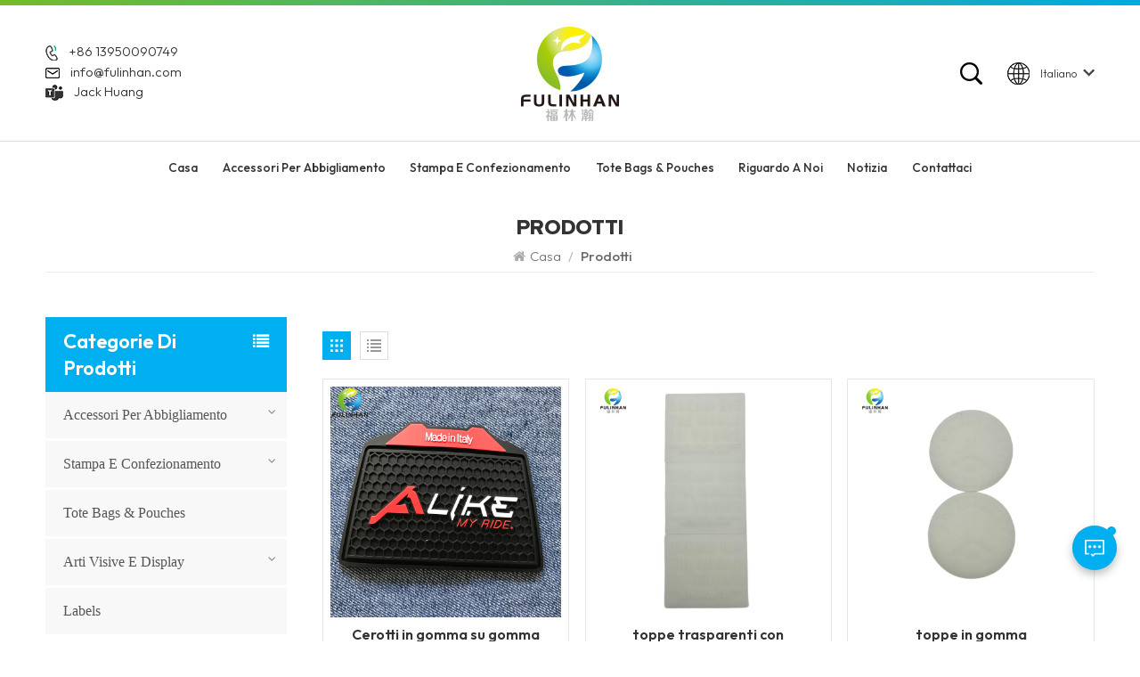

--- FILE ---
content_type: text/html; charset=UTF-8
request_url: https://it.fulinhan.com/products_59
body_size: 11057
content:
<!DOCTYPE html PUBLIC "-//W3C//DTD XHTML 1.0 Transitional//EN" "http://www.w3.org/TR/xhtml1/DTD/xhtml1-transitional.dtd">
<html xmlns="http://www.w3.org/1999/xhtml">
<head>
<meta http-equiv="X-UA-Compatible" content="IE=edge">
<meta name="viewport" content="width=device-width, initial-scale=1.0, user-scalable=no">
<meta http-equiv="Content-Type" content="text/html; charset=utf-8" />
<meta http-equiv="X-UA-Compatible" content="IE=edge,Chrome=1" />
<meta http-equiv="X-UA-Compatible" content="IE=9" />
<meta http-equiv="Content-Type" content="text/html; charset=utf-8" />
<title>cartellini stampati personalizzati,scatole di carta stampate,blocchi per appunti hotel -fulinhan.com</title>
<meta name="keywords" content="accessori per abbigliamento personalizzati,braccialetti in silicone personalizzati,espositori in cartone" />
<meta name="description" content="acquista una vasta selezione di etichette personalizzate appese alla moda,scatole di carta stampate,blocchi per appunti su fulinhan.com. benvenuti a godere del miglior prezzo di fabbrica qui!" />

                <link rel="canonical" href="https://" />
        <meta property="og:image" content=""/>
<meta property="og:title" content="cartellini stampati personalizzati,scatole di carta stampate,blocchi per appunti hotel -fulinhan.com"/>
<link href="/uploadfile/userimg/bd553945cfb7d20d160716ef6b20c47e.png" rel="shortcut icon"  />
<link rel="stylesheet" type="text/css" href="/images/moban.css"/>
<link type="text/css" rel="stylesheet" href="/template/css/bootstrap.css">
<link type="text/css" rel="stylesheet" href="/template/css/font-awesome.min.css">
<link type="text/css" rel="stylesheet" href="/template/css/swiper.css" />
<link type="text/css" rel="stylesheet" href="/template/css/style.css">
<link type="text/css" rel="stylesheet" href="/template/css/magnific-popup.css">
<link rel="preconnect" href="https://fonts.googleapis.com">
<link rel="preconnect" href="https://fonts.gstatic.com" crossorigin>
<link href="https://fonts.googleapis.com/css2?family=Outfit:wght@300;400;500;600;700&display=swap" rel="stylesheet"> 
 
<script type="text/javascript" src="/template/js/jquery-1.8.3.js"></script>
<script type="text/javascript" src="/js/front/common.js"></script>

<!--[if ie9]
<script src="/template/js/html5shiv.min.js"></script>
<script src="/template/js/respond.min.js"></script>
--> 
<!--[if IE 8]>
    <script src="https://oss.maxcdn.com/libs/html5shiv/3.7.0/html5shiv.js"></script>
    <script src="https://oss.maxcdn.com/libs/respond.js/1.3.0/respond.min.js"></script>
<![endif]-->


	

<script >
if( /Android|webOS|iPhone|iPad|iPod|BlackBerry|IEMobile|Opera Mini/i.test(navigator.userAgent) ) {
	$(function () {       
		$('.newm img').attr("style","");
		$(".newm img").attr("width","");
		$(".newm img").attr("height","");     

	})
}
</script>
 
<meta name="msvalidate.01" content="88396D79FDDB97420B2EC33E931A9005" />
<meta name="google-site-verification" content="qSwQ3wNSvjbNKQ0JP3z_uuGyl13Kobhy16e6kOBM2Mc" />
<!-- Google Tag Manager -->
<script>(function(w,d,s,l,i){w[l]=w[l]||[];w[l].push({'gtm.start':
new Date().getTime(),event:'gtm.js'});var f=d.getElementsByTagName(s)[0],
j=d.createElement(s),dl=l!='dataLayer'?'&l='+l:'';j.async=true;j.src=
'https://www.googletagmanager.com/gtm.js?id='+i+dl;f.parentNode.insertBefore(j,f);
})(window,document,'script','dataLayer','GTM-TS2FN8R');</script>
<!-- End Google Tag Manager --></head>
<body>
 
<!-- Google Tag Manager (noscript) -->
<noscript><iframe src="https://www.googletagmanager.com/ns.html?id=GTM-TS2FN8R"
height="0" width="0" style="display:none;visibility:hidden"></iframe></noscript>
<!-- End Google Tag Manager (noscript) --> 
             
<header class="large">  
	<div class="top-search clearfix">
		<div class="input-group container">
			<em>Che cosa sta cercando?</em>
			<div class="header_search clearfix">
				<input name="search_keyword" onkeydown="javascript:enterIn(event);"  type="text" class="form-control" placeholder="Informazioni di ricerca">
				<input type="submit" class="search_btn btn_search1" value="">
			</div>
			<span class="input-group-addon close-search"><i class="fa fa-times"></i></span>
						<div class="popular_searches">
				<div class="search_title">Ricerche popolari</div>
				<ul class="clearfix">
											<li><a href="/woven-patches_sp">Toppe tessute</a></li>
											<li><a href="/custom-paper-shopping-bags_sp">Borse per la spesa in carta personalizzate</a></li>
											<li><a href="/custom-paper-gift-bags_sp">Sacchetti regalo in carta personalizzati</a></li>
											<li><a href="/china-paper-garment-tags_sp">Etichette per indumenti in carta cinese</a></li>
											<li><a href="/silicone-badges-patch_sp">Toppa con distintivi in silicone</a></li>
											<li><a href="/garment-rubber-silicone-patches_sp">Toppe in silicone di gomma per indumenti</a></li>
									</ul>
			</div>
					</div>
	</div>
  <div class="header clearfix">  
		<div class="header_top clearfix">
    	<div class="container clearfix">
        <div class="contact_t">
          <ul>
			             
            <li><img src="/template/images/tel.png"><a rel="nofollow" target="_blank" href="tel:+86 13950090749">+86 13950090749</a></li>
						             
            <li><img src="/template/images/mail.png"><a rel="nofollow" target="_blank" href="mailto:info@fulinhan.com">info@fulinhan.com</a></li>
						
            <li><img src="/template/images/skype.png"><a target="_blank" rel="nofollow" href="https://teams.live.com/l/invite/FEAQo_nYGaR9OKUxAE">Jack Huang</a></li>
			
          </ul>
        </div>
				<a href="/" id="logo"><img src="/uploadfile/userimg/64fa291bdfa78df3e1c0948e7857d9fb.png" alt="XIAMEN FULINHAN PACKAGING CO.,LTD" /></a>
		      	  <div class="header_right"> 
					<ul class="language">
                   <li>
				    <div class="menu"> 
										<em class="menu-title">  
						<img src="/template/images/language.png"><p>italiano</p><i></i></em>
						
                    <ul class="menu-dropdown">
												<li><a href="https://it.fulinhan.com/products_59" title="italiano">
								
									<p>italiano</p></a></li>
						 												<li><a href="https://www.fulinhan.com/products_59" title="English">
								
								   <p>English</p></a></li>
												<li><a href="https://fr.fulinhan.com/products_59" title="français">
								
								   <p>français</p></a></li>
												<li><a href="https://de.fulinhan.com/products_59" title="Deutsch">
								
								   <p>Deutsch</p></a></li>
												<li><a href="https://es.fulinhan.com/products_59" title="español">
								
								   <p>español</p></a></li>
												
                    </ul>
                  </div>
                </li>
              </ul> 
			<div class="search_box">
			 <div class="attr-nav">
				  <a class="search" href="#"><img src="/template/images/search.png"></a>
			 </div>
		  </div>
          </div>
			</div> 
			</div> 
				
				<div class="header_bottom">
				<div class="mainmenu-area">
        <div class="mainmenu-left visible-lg visible-md">
          <div class="mainmenu">
            <nav>
              <ul class="clearfix"> 
				<li ><a href="/">Casa</a></li>
				
								<li class="product_vmegamenu "><a href="/custom-trims_c1">accessori per abbigliamento</a>
										<ul class="vmegamenu">
												<li class="has-menu"><a href="/patches_c47">Etichette e Distintivi</a>
														<ul class="vmegamenu02">
																<li><a href="/silicone-pvc-patches_c13">Silicone & etichetta in PVC</a></li>
																<li><a href="/woven-patches_c11">Patch tessuti</a></li>
																<li><a href="/reflective-patches_c41">toppe riflettenti</a></li>
																<li><a href="/heat-transfer-patches_c16">Trasferimenti di calore stampati</a></li>
																<li><a href="/embroidered-patches_c12">Cerotti di ricamo</a></li>
																<li><a href="/leather-patches_c14">Pelle patch</a></li>
																<li><a href="/sequin-patches_c35">Paillettes patch</a></li>
															</ul>
													</li>
												<li class="has-menu"><a href="/fasteners_c55">Cerniere e tiretti per cerniere</a>
														<ul class="vmegamenu02">
																<li><a href="/cuff-tabs_c38">polsino e velcro</a></li>
																<li><a href="/buttons_c19">pulsanti</a></li>
																<li><a href="/hook-and-loop-fasteners_c54">Ganci e passanti</a></li>
																<li><a href="/cord-locks_c46">Tappo</a></li>
															</ul>
													</li>
												<li class="has-menu"><a href="/cords-and-tapes_c21">nastri</a>
														<ul class="vmegamenu02">
																<li><a href="/elastic-bands_c40">elastici</a></li>
																<li><a href="/webbings_c53">Nastri</a></li>
																<li><a href="/seam-sealing-tapes_c39">nastro sigillante</a></li>
															</ul>
													</li>
												<li ><a href="/motifs_c20">Strass & borchie motivo hot fix</a>
													</li>
						 
					</ul>
									</li> 
				
								<li class="product_vmegamenu "><a href="/packaging-solutions_c2">Stampa e confezionamento</a>
										<ul class="vmegamenu">
												<li class="has-menu"><a href="/hotel-printing-solutions_c3">Soluzioni di stampa per hotel</a>
														<ul class="vmegamenu02">
																<li><a href="/coasters_c29">sottobicchieri</a></li>
																<li><a href="/door-hangers_c25">Appendiabiti per porta</a></li>
																<li><a href="/key-card-holders_c26">Portachiavi</a></li>
																<li><a href="/note-pads_c27">Note pad</a></li>
																<li><a href="/rack-cards_c28">Carte rack</a></li>
																<li><a href="/table-tent-cards_c24">Carte da tenda da tavolo</a></li>
															</ul>
													</li>
												<li ><a href="/packaging-boxes_c22">scatole per imballaggio</a>
													</li>
												<li ><a href="/paper-bags_c37">sacchetti di carta</a>
													</li>
												<li ><a href="/plastic-bags_c36">buste di plastica</a>
													</li>
												<li ><a href="/engraved-label-kits_c33">kit di etichette incise</a>
													</li>
						 
					</ul>
									</li> 
				
				
				
								<li class="product_vmegamenu "><a href="/tote-bags-pouches_c76">Tote Bags & Pouches</a>
									</li> 
                
								 
					<li class=""><a href="/about-us_d1">riguardo a noi</a>
						  							<ul class="vmegamenu">
																	<li><a href="/company-profile_d3" title="Profilo Aziendale">Profilo Aziendale</a></li>
																	<li><a href="/certificate_d4" title="Certificato">Certificato</a></li>
															</ul>
											</li>
				    
				
								 
					<li class=""><a  href="/news_nc1">notizia</a>
											</li> 
					
				
                				 
				<li class=" "><a href="/contact_d2">Contattaci</a>
									</li>
				   
              </ul>
            </nav>
          </div>
        </div>
      </div> 
	</div>
    </div> 
	   
		  
	  
    <div class="wrapper">
        <nav id="main-nav">
          <ul class="first-nav">
            <li><a href="/" target="_blank">Casa</a></li>
          </ul>
          <ul class="second-nav">
		  
						<li><a href="/custom-trims_c1">accessori per abbigliamento</a>
								<ul class="nav_child">
										<li><a href="/patches_c47">Etichette e Distintivi</a>
												<ul>
														<li><a href="/silicone-pvc-patches_c13">Silicone & etichetta in PVC</a></li>
														<li><a href="/woven-patches_c11">Patch tessuti</a></li>
														<li><a href="/reflective-patches_c41">toppe riflettenti</a></li>
														<li><a href="/heat-transfer-patches_c16">Trasferimenti di calore stampati</a></li>
														<li><a href="/embroidered-patches_c12">Cerotti di ricamo</a></li>
														<li><a href="/leather-patches_c14">Pelle patch</a></li>
														<li><a href="/sequin-patches_c35">Paillettes patch</a></li>
													</ul>
											</li>
										<li><a href="/fasteners_c55">Cerniere e tiretti per cerniere</a>
												<ul>
														<li><a href="/cuff-tabs_c38">polsino e velcro</a></li>
														<li><a href="/buttons_c19">pulsanti</a></li>
														<li><a href="/hook-and-loop-fasteners_c54">Ganci e passanti</a></li>
														<li><a href="/cord-locks_c46">Tappo</a></li>
													</ul>
											</li>
										<li><a href="/cords-and-tapes_c21">nastri</a>
												<ul>
														<li><a href="/elastic-bands_c40">elastici</a></li>
														<li><a href="/webbings_c53">Nastri</a></li>
														<li><a href="/seam-sealing-tapes_c39">nastro sigillante</a></li>
													</ul>
											</li>
										<li><a href="/motifs_c20">Strass & borchie motivo hot fix</a>
											</li>
					 
				</ul>
							</li> 
				
						<li><a href="/packaging-solutions_c2">Stampa e confezionamento</a>
								<ul class="nav_child">
										<li><a href="/hotel-printing-solutions_c3">Soluzioni di stampa per hotel</a>
												<ul>
														<li><a href="/coasters_c29">sottobicchieri</a></li>
														<li><a href="/door-hangers_c25">Appendiabiti per porta</a></li>
														<li><a href="/key-card-holders_c26">Portachiavi</a></li>
														<li><a href="/note-pads_c27">Note pad</a></li>
														<li><a href="/rack-cards_c28">Carte rack</a></li>
														<li><a href="/table-tent-cards_c24">Carte da tenda da tavolo</a></li>
													</ul>
											</li>
										<li><a href="/packaging-boxes_c22">scatole per imballaggio</a>
											</li>
										<li><a href="/paper-bags_c37">sacchetti di carta</a>
											</li>
										<li><a href="/plastic-bags_c36">buste di plastica</a>
											</li>
										<li><a href="/engraved-label-kits_c33">kit di etichette incise</a>
											</li>
					 
				</ul>
							</li> 
			
			
			
			
			
						<li><a href="/tote-bags-pouches_c76">Tote Bags & Pouches</a>
							</li> 
			
            			 
				<li><a  href="/about-us_d1">riguardo a noi</a>
											<ul class="nav_child">
															<li><a href="/company-profile_d3" title="Profilo Aziendale">Profilo Aziendale</a></li>
															<li><a href="/certificate_d4" title="Certificato">Certificato</a></li>
													</ul>
									</li>
			            			 
				<li><a  href="/news_nc1">notizia</a>
									</li> 
			 
           			 
				<li ><a  href="/contact_d2">Contattaci</a>
									</li>
			          </ul> 
																																																																														 <ul class="select_lan clearfix">
            <li class="title">Seleziona il linguaggio <i class="fa fa-angle-double-down"></i></li> 
								<li><a href="https://it.fulinhan.com/products_59" title="italiano">
						
							<p>italiano</p></a></li>
				 								<li><a href="https://www.fulinhan.com/products_59" title="English">
						
						   <p>English</p></a></li>
								<li><a href="https://fr.fulinhan.com/products_59" title="français">
						
						   <p>français</p></a></li>
								<li><a href="https://de.fulinhan.com/products_59" title="Deutsch">
						
						   <p>Deutsch</p></a></li>
								<li><a href="https://es.fulinhan.com/products_59" title="español">
						
						   <p>español</p></a></li>
				          </ul>
			
        </nav>
        <a class="toggle"> <span></span> <span></span> <span></span> </a> </div> 
</header>  
<div class="height"></div>
 
    					<div class="page_banner">
					</div>
	

<div class="mbx_section"> 
	<div class="container"> 
		<div class="maintitle">Prodotti</div> 
		<div class="mbx">
		<a href="/"><span class="fa fa-home"></span>Casa</a>
					<span>/</span>
			<h2>Prodotti</h2>
			</div>
	</div>
</div> 

<div class="n_main">
	<div class="container">
		<div id="sidebar" class="penci-sticky-sidebar n_right">
			<div class="theiaStickySidebar">
				<div class="products">
				 
				<div class="main">
					<div id="cbp-vm" class="cbp-vm-switcher cbp-vm-view-grid">
						<div class="cbp-vm-options clearfix">
							<a href="#" class="cbp-vm-icon cbp-vm-grid  cbp-vm-selected" data-view="cbp-vm-view-grid">
							<svg fill="currentColor" preserveAspectRatio="xMidYMid meet" height="1em" width="1em" viewBox="0 0 16 16" title="Griglia" style="vertical-align:middle"><title>Griglia</title><g><path d="M1,3.80447821 L1,1 L3.80447821,1 L3.80447821,3.80447821 L1,3.80447821 Z M6.5977609,3.80447821 L6.5977609,1 L9.4022391,1 L9.4022391,3.80447821 L6.5977609,3.80447821 Z M12.1955218,3.80447821 L12.1955218,1 L15,1 L15,3.80447821 L12.1955218,3.80447821 Z M1,9.4022391 L1,6.59706118 L3.80447821,6.59706118 L3.80447821,9.4022391 L1,9.4022391 Z M6.5977609,9.4022391 L6.5977609,6.5977609 L9.4022391,6.5977609 L9.4022391,9.4022391 L6.5977609,9.4022391 Z M12.1955218,9.4022391 L12.1955218,6.59706118 L15,6.59706118 L15,9.4022391 L12.1955218,9.4022391 Z M1,14.9993003 L1,12.1948221 L3.80447821,12.1948221 L3.80447821,14.9993003 L1,14.9993003 Z M6.5977609,14.9993003 L6.5977609,12.1948221 L9.4022391,12.1948221 L9.4022391,14.9993003 L6.5977609,14.9993003 Z M12.1955218,14.9993003 L12.1955218,12.1948221 L15,12.1948221 L15,14.9993003 L12.1955218,14.9993003 Z"></path></g></svg>
							</a>
							<a href="#" class="cbp-vm-icon cbp-vm-list" data-view="cbp-vm-view-list">
							<svg fill="currentColor" preserveAspectRatio="xMidYMid meet" height="1em" width="1em" viewBox="0 0 16 16" title="Lista" style="vertical-align:middle"><title>Lista</title><g><path d="M0,3 L0,1 L2,1 L2,3 L0,3 Z M0,7 L0,5 L2,5 L2,7 L0,7 Z M0,11 L0,9 L2,9 L2,11 L0,11 Z M0,15 L0,13 L2,13 L2,15 L0,15 Z M4,3 L4,1 L16,1 L16,3 L4,3 Z M4,7 L4,5 L16,5 L16,7 L4,7 Z M4,11 L4,9 L16,9 L16,11 L4,11 Z M4,15 L4,13 L16,13 L16,15 L4,15 Z"></path></g></svg>	
							</a>
						</div>
						  <ul>
							  
							  								<li>
									<div class="li">
										<div class="cbp-vm-image">
											<a href="/custom-rubber-silicone-patches_p16.html" title="Cerotti in gomma su gomma su misura" class="img"><img id="product_detail_img"  alt="Rubber Patches" src="/uploadfile/201707/06/79a3256f13d4c654a55b0fdb49ef7cb6_small.jpg" /></a>
										</div>
										<div class="text">
											<div class="h4"><a href="/custom-rubber-silicone-patches_p16.html" title="Cerotti in gomma su gomma su misura">Cerotti in gomma su gomma su misura</a></div>
											<div class="cbp-vm-details">Gomme, pvc e silicone sono spesso utilizzati su abbigliamento, merce per auto, portachiavi, imballaggi, calzature, surf e snow sport.</div>

																																		<p class="tags_ul">
													<span><i class="fa fa-tags"></i>Tag caldi : </span>
																											<a href="/custom-rubber-silicone-patches_sp">Patch in gomma siliconica personalizzate</a>
																											<a href="/custom-rubber-patches-for-workwear_sp">Toppe in gomma personalizzate per abbigliamento da lavoro</a>
																											<a href="/custom-3d-rubber-patches_sp">Patch in gomma 3D personalizzate</a>
																											<a href="/rubber-patches-for-workwear_sp">Toppe in gomma per abbigliamento da lavoro</a>
																											<a href="/soft-rubber-silicone-patches_sp">Patch in silicone morbido in gomma</a>
																											<a href="/custom-clothing-pvc-patches_sp">Toppe in PVC personalizzate per abbigliamento</a>
																									</p>
																						<a href="/custom-rubber-silicone-patches_p16.html" title="Cerotti in gomma su gomma su misura" class="my_more1"><span>Visualizza di più</span></a>
										</div>
									</div>
								</li>
															<li>
									<div class="li">
										<div class="cbp-vm-image">
											<a href="/custom-logo-garment-label-transparent-patches_p918.html" title="toppe trasparenti con etichetta per indumenti con logo personalizzato
    " class="img"><img id="product_detail_img"  alt="custom garment label transparent patches" src="/uploadfile/202408/27/cca11c581361ec9f42851438919f9988_small.jpg" /></a>
										</div>
										<div class="text">
											<div class="h4"><a href="/custom-logo-garment-label-transparent-patches_p918.html" title="toppe trasparenti con etichetta per indumenti con logo personalizzato
    ">toppe trasparenti con etichetta per indumenti con logo personalizzato
    </a></div>
											<div class="cbp-vm-details">Toppe trasparenti con etichetta per abbigliamento personalizzata. Ti presentiamo le nostre toppe trasparenti per etichette per indumenti con logo personalizzato: il modo perfetto per elevare i tuoi vestiti al livello successivo di stile e raffinatezza. Queste patch non sono semplici etichette; sono un vero riflesso dell'identità unica del tuo marchio.</div>

																																		<p class="tags_ul">
													<span><i class="fa fa-tags"></i>Tag caldi : </span>
																											<a href="/custom-label-transparent-patches_sp">toppe trasparenti con etichetta personalizzata</a>
																											<a href="/custom-badge-label-transparent-patches_sp">etichette personalizzate con toppe trasparenti</a>
																											<a href="/custom-rubber-badge-transparent-patches_sp">toppe trasparenti con distintivo in gomma personalizzato</a>
																											<a href="/custom-clothing-badge_sp">distintivo per abbigliamento personalizzato</a>
																											<a href="/custom-silicone-badge-label_sp">etichetta distintiva in silicone personalizzata</a>
																											<a href="/custom-badge-logo-label-transparent-patches_sp">toppe trasparenti con etichetta con logo distintivo personalizzato</a>
																									</p>
																						<a href="/custom-logo-garment-label-transparent-patches_p918.html" title="toppe trasparenti con etichetta per indumenti con logo personalizzato
    " class="my_more1"><span>Visualizza di più</span></a>
										</div>
									</div>
								</li>
															<li>
									<div class="li">
										<div class="cbp-vm-image">
											<a href="/custom-silicone-clothing-logo-label-rubber-patches_p919.html" title="toppe in gomma personalizzate con etichetta logo abbigliamento in silicone
    " class="img"><img id="product_detail_img"  alt="custom clothing logo label rubber patches" src="/uploadfile/202408/27/fcef4288a4253f3e80d1d5f4579fb3fa_small.jpg" /></a>
										</div>
										<div class="text">
											<div class="h4"><a href="/custom-silicone-clothing-logo-label-rubber-patches_p919.html" title="toppe in gomma personalizzate con etichetta logo abbigliamento in silicone
    ">toppe in gomma personalizzate con etichetta logo abbigliamento in silicone
    </a></div>
											<div class="cbp-vm-details">Toppe in gomma con etichetta logo abbigliamento personalizzato. Presentiamo le nostre squisite toppe in gomma personalizzate per etichette con logo per abbigliamento in silicone. Eleva il tuo marchio e aggiungi un tocco di eleganza ai tuoi vestiti con queste etichette splendidamente realizzate.</div>

																																		<p class="tags_ul">
													<span><i class="fa fa-tags"></i>Tag caldi : </span>
																											<a href="/custom-clothing-logo-label-rubber-patches_sp">toppe in gomma con logo per abbigliamento personalizzato</a>
																											<a href="/custom-cap-logo-label-rubber-patches_sp">toppe in gomma con etichetta con logo personalizzato sul berretto</a>
																											<a href="/custom-cap-label-rubber-patches_sp">toppe in gomma per etichette personalizzate per cappelli</a>
																											<a href="/custom-silicone-cap-label-rubber-patches_sp">toppe in gomma con etichetta in silicone personalizzata</a>
																											<a href="/custom-logo-cap-label-rubber-patches_sp">toppe in gomma con etichetta personalizzata per cappellino con logo</a>
																											<a href="/custom-clothing-cap-label-rubber-patches_sp">toppe in gomma per etichette personalizzate per cappellini da abbigliamento</a>
																									</p>
																						<a href="/custom-silicone-clothing-logo-label-rubber-patches_p919.html" title="toppe in gomma personalizzate con etichetta logo abbigliamento in silicone
    " class="my_more1"><span>Visualizza di più</span></a>
										</div>
									</div>
								</li>
													  </ul>
					  </div>
				  </div>
				<div class="page_p clearfix">
											                             <a href="/products_49" class="pages"><i class="fa fa-long-arrow-left"></i></a>
                    
                                         <a href="/products" class="pages underline">1</a>
                <span >...</span>
                                <a href="/products_48" class="pages underline">48</a>
                                 <a href="/products_49" class="pages underline">49</a>
                                               
                
                
                                                             <span class="span1">50</span>
                                                                             
                

                
    

        
                         										<div class="total">Un totale di<span>50</span>pagine</div>
				</div>
				  <script>
					(function() {
						var container = document.getElementById( 'cbp-vm' ),
							optionSwitch = Array.prototype.slice.call( container.querySelectorAll( 'div.cbp-vm-options > a' ) );
						function init() {
							optionSwitch.forEach( function( el, i ) {
								el.addEventListener( 'click', function( ev ) {
									ev.preventDefault(); 
									_switch( this );
								}, false );
							} );
						}
						function _switch( opt ) {
							optionSwitch.forEach(function(el) { 
								classie.remove( container, el.getAttribute( 'data-view' ) );
								classie.remove( el, 'cbp-vm-selected' );
							});
							classie.add( container, opt.getAttribute( 'data-view' ) );
							classie.add( opt, 'cbp-vm-selected' );
						}
						init();
					})();
					( function( window ) {
					'use strict';
					function classReg( className ) {
					  return new RegExp("(^|\\s+)" + className + "(\\s+|$)");
					}
					var hasClass, addClass, removeClass;
					if ( 'classList' in document.documentElement ) {
					  hasClass = function( elem, c ) {
						return elem.classList.contains( c );
					  };
					  addClass = function( elem, c ) {
						elem.classList.add( c );
					  };
					  removeClass = function( elem, c ) {
						elem.classList.remove( c );
					  };
					}
					else {
					  hasClass = function( elem, c ) {
						return classReg( c ).test( elem.className );
					  };
					  addClass = function( elem, c ) {
						if ( !hasClass( elem, c ) ) {
						  elem.className = elem.className + ' ' + c;
						}
					  };
					  removeClass = function( elem, c ) {
						elem.className = elem.className.replace( classReg( c ), ' ' );
					  };
					}
					function toggleClass( elem, c ) {
					  var fn = hasClass( elem, c ) ? removeClass : addClass;
					  fn( elem, c );
					}
					var classie = {
					  hasClass: hasClass,
					  addClass: addClass,
					  removeClass: removeClass,
					  toggleClass: toggleClass,
					  has: hasClass,
					  add: addClass,
					  remove: removeClass,
					  toggle: toggleClass
					};
					if ( typeof define === 'function' && define.amd ) {
					  define( classie );
					} else {
					  window.classie = classie;
					}
					})( window );
				  </script>
			  </div>
			</div>
		</div>
		<div id="main" class="n_left penci-main-sticky-sidebar">
<div class="theiaStickySidebar">
<div class="modules">
	<section class="block left_nav">
	  <div class="unfold nav_h4">Categorie di prodotti</div>
		  <div class="toggle_content clearfix">
			   				  <ul class="mtree">
											<li class="clearfix "><span></span>							<a href="/custom-trims_c1" >accessori per abbigliamento</a>

															<ul>
																			<li class=""><span></span><a  href="/patches_c47">Etichette e Distintivi</a>
																							<ul>
																											<li class=""><a href="/silicone-pvc-patches_c13">Silicone & etichetta in PVC</a></li>
																											<li class=""><a href="/woven-patches_c11">Patch tessuti</a></li>
																											<li class=""><a href="/reflective-patches_c41">toppe riflettenti</a></li>
																											<li class=""><a href="/heat-transfer-patches_c16">Trasferimenti di calore stampati</a></li>
																											<li class=""><a href="/embroidered-patches_c12">Cerotti di ricamo</a></li>
																											<li class=""><a href="/leather-patches_c14">Pelle patch</a></li>
																											<li class=""><a href="/sequin-patches_c35">Paillettes patch</a></li>
																									</ul>
																					</li>
																			<li class=""><span></span><a  href="/fasteners_c55">Cerniere e tiretti per cerniere</a>
																							<ul>
																											<li class=""><a href="/cuff-tabs_c38">polsino e velcro</a></li>
																											<li class=""><a href="/buttons_c19">pulsanti</a></li>
																											<li class=""><a href="/hook-and-loop-fasteners_c54">Ganci e passanti</a></li>
																											<li class=""><a href="/cord-locks_c46">Tappo</a></li>
																									</ul>
																					</li>
																			<li class=""><span></span><a  href="/cords-and-tapes_c21">nastri</a>
																							<ul>
																											<li class=""><a href="/elastic-bands_c40">elastici</a></li>
																											<li class=""><a href="/webbings_c53">Nastri</a></li>
																											<li class=""><a href="/seam-sealing-tapes_c39">nastro sigillante</a></li>
																									</ul>
																					</li>
																			<li class=""><a  href="/motifs_c20">Strass & borchie motivo hot fix</a>
																					</li>
																	</ul>
													</li>
											<li class="clearfix "><span></span>							<a href="/packaging-solutions_c2" >Stampa e confezionamento</a>

															<ul>
																			<li class=""><span></span><a  href="/hotel-printing-solutions_c3">Soluzioni di stampa per hotel</a>
																							<ul>
																											<li class=""><a href="/coasters_c29">sottobicchieri</a></li>
																											<li class=""><a href="/door-hangers_c25">Appendiabiti per porta</a></li>
																											<li class=""><a href="/key-card-holders_c26">Portachiavi</a></li>
																											<li class=""><a href="/note-pads_c27">Note pad</a></li>
																											<li class=""><a href="/rack-cards_c28">Carte rack</a></li>
																											<li class=""><a href="/table-tent-cards_c24">Carte da tenda da tavolo</a></li>
																									</ul>
																					</li>
																			<li class=""><a  href="/packaging-boxes_c22">scatole per imballaggio</a>
																					</li>
																			<li class=""><a  href="/paper-bags_c37">sacchetti di carta</a>
																					</li>
																			<li class=""><a  href="/plastic-bags_c36">buste di plastica</a>
																					</li>
																			<li class=""><a  href="/engraved-label-kits_c33">kit di etichette incise</a>
																					</li>
																	</ul>
													</li>
											<li class="clearfix ">							<a href="/tote-bags-pouches_c76" >Tote Bags & Pouches</a>

													</li>
											<li class="clearfix "><span></span>							<a href="/display-props_c5" >Arti visive e display</a>

															<ul>
																			<li class=""><a  href="/visual-arts_c44">arti visive</a>
																					</li>
																			<li class=""><a  href="/window-displays_c43">vetrina</a>
																					</li>
																			<li class=""><a  href="/stand-displays_c34">Stand di visualizzazione</a>
																					</li>
																	</ul>
													</li>
											<li class="clearfix ">							<a href="/labels_c96" >Labels</a>

													</li>
									</ul>
		</div>
	  <script type="text/javascript" src="/template/js/mtree.js"></script>
  </section> 
  <section class="block hot_left">
	<h4 class="left_h4">Nuovi prodotti</h4>
		<div class="toggle_content clearfix">
			<ul>
			   					<li>
						<div class="li clearfix">
							<a class="img" href="/custom-sewing-leather-patches-with-logo_p1012.html" title="Toppe in pelle personalizzate con logo da cucire"><img id="product_detail_img"  alt="Professional Leather Sewing Patch Manufacturer" src="/uploadfile/202512/31/b2f43419f991bcc96ee548b63593bc34_thumb.jpg" /></a>
							<div class="h4"><a href="/custom-sewing-leather-patches-with-logo_p1012.html" title="Toppe in pelle personalizzate con logo da cucire">Toppe in pelle personalizzate con logo da cucire</a></div>
							<a rel="nofollow" href="/custom-sewing-leather-patches-with-logo_p1012.html" title="Toppe in pelle personalizzate con logo da cucire" class="more">Per saperne di più<i class="fa fa-caret-right"></i></a>
						</div>
					</li>
									<li>
						<div class="li clearfix">
							<a class="img" href="/custom-heat-transfer-leather-patches_p1011.html" title="Toppe in pelle personalizzate con trasferimento termico"><img id="product_detail_img"  alt="Custom Heat Transfer Leather Patch For Clothing" src="/uploadfile/202512/16/7764fba984c25ebcbc11c515b806c3aa_thumb.png" /></a>
							<div class="h4"><a href="/custom-heat-transfer-leather-patches_p1011.html" title="Toppe in pelle personalizzate con trasferimento termico">Toppe in pelle personalizzate con trasferimento termico</a></div>
							<a rel="nofollow" href="/custom-heat-transfer-leather-patches_p1011.html" title="Toppe in pelle personalizzate con trasferimento termico" class="more">Per saperne di più<i class="fa fa-caret-right"></i></a>
						</div>
					</li>
									<li>
						<div class="li clearfix">
							<a class="img" href="/custom-3d-silicone-tags-labels-for-clothing_p1010.html" title="Etichette e cartellini in silicone 3D personalizzati per abbigliamento"><img id="product_detail_img"  alt="High Quality Custom 3D Round Leather Patch Design" src="/uploadfile/202511/27/17bd4c037bebc4da2d851ab2d239bacd_thumb.jpg" /></a>
							<div class="h4"><a href="/custom-3d-silicone-tags-labels-for-clothing_p1010.html" title="Etichette e cartellini in silicone 3D personalizzati per abbigliamento">Etichette e cartellini in silicone 3D personalizzati per abbigliamento</a></div>
							<a rel="nofollow" href="/custom-3d-silicone-tags-labels-for-clothing_p1010.html" title="Etichette e cartellini in silicone 3D personalizzati per abbigliamento" class="more">Per saperne di più<i class="fa fa-caret-right"></i></a>
						</div>
					</li>
									<li>
						<div class="li clearfix">
							<a class="img" href="/custom-3d-round-leather-patch_p1009.html" title="Toppa rotonda in pelle 3D personalizzata"><img id="product_detail_img"  alt="High Quality Custom 3D Round Leather Patch Design" src="/uploadfile/202511/10/dd9da23778a6daf8e8dc62cf9590a519_thumb.jpg" /></a>
							<div class="h4"><a href="/custom-3d-round-leather-patch_p1009.html" title="Toppa rotonda in pelle 3D personalizzata">Toppa rotonda in pelle 3D personalizzata</a></div>
							<a rel="nofollow" href="/custom-3d-round-leather-patch_p1009.html" title="Toppa rotonda in pelle 3D personalizzata" class="more">Per saperne di più<i class="fa fa-caret-right"></i></a>
						</div>
					</li>
									<li>
						<div class="li clearfix">
							<a class="img" href="/custom-faux-leather-patches_p1008.html" title="Toppe in similpelle personalizzate"><img id="product_detail_img"  alt="High Quality Custom Faux Leather Patch For Clothing" src="/uploadfile/202511/03/fc20595933d48b1bb538d9a531e49dab_thumb.jpg" /></a>
							<div class="h4"><a href="/custom-faux-leather-patches_p1008.html" title="Toppe in similpelle personalizzate">Toppe in similpelle personalizzate</a></div>
							<a rel="nofollow" href="/custom-faux-leather-patches_p1008.html" title="Toppe in similpelle personalizzate" class="more">Per saperne di più<i class="fa fa-caret-right"></i></a>
						</div>
					</li>
									<li>
						<div class="li clearfix">
							<a class="img" href="/custom-round-leatherette-patches_p1007.html" title="Toppe rotonde personalizzate in similpelle"><img id="product_detail_img"  alt="Custom Leatherette And Leather Branding Patch" src="/uploadfile/202510/27/b8492484b918222aa0651797469c33a3_thumb.jpg" /></a>
							<div class="h4"><a href="/custom-round-leatherette-patches_p1007.html" title="Toppe rotonde personalizzate in similpelle">Toppe rotonde personalizzate in similpelle</a></div>
							<a rel="nofollow" href="/custom-round-leatherette-patches_p1007.html" title="Toppe rotonde personalizzate in similpelle" class="more">Per saperne di più<i class="fa fa-caret-right"></i></a>
						</div>
					</li>
									<li>
						<div class="li clearfix">
							<a class="img" href="/custom-tpu-hook-and-loop-patch-with-logo_p1006.html" title="Toppa personalizzata in TPU con gancio e passante e logo"><img id="product_detail_img"  alt="Durable TPU Sleeve Tab Button For Clothing" src="/uploadfile/202510/20/d7fbb8e552d4ea045de2d8f6eb816bbd_thumb.jpg" /></a>
							<div class="h4"><a href="/custom-tpu-hook-and-loop-patch-with-logo_p1006.html" title="Toppa personalizzata in TPU con gancio e passante e logo">Toppa personalizzata in TPU con gancio e passante e logo</a></div>
							<a rel="nofollow" href="/custom-tpu-hook-and-loop-patch-with-logo_p1006.html" title="Toppa personalizzata in TPU con gancio e passante e logo" class="more">Per saperne di più<i class="fa fa-caret-right"></i></a>
						</div>
					</li>
									<li>
						<div class="li clearfix">
							<a class="img" href="/custom-embossed-leatherette-sew-on-patches_p1005.html" title="Toppe da cucire in similpelle goffrata"><img id="product_detail_img"  alt="Custom Faux Leather Labels for Garments" src="/uploadfile/202510/14/f9cf0493e82feab9a341cdfe523b1e43_thumb.jpg" /></a>
							<div class="h4"><a href="/custom-embossed-leatherette-sew-on-patches_p1005.html" title="Toppe da cucire in similpelle goffrata">Toppe da cucire in similpelle goffrata</a></div>
							<a rel="nofollow" href="/custom-embossed-leatherette-sew-on-patches_p1005.html" title="Toppe da cucire in similpelle goffrata" class="more">Per saperne di più<i class="fa fa-caret-right"></i></a>
						</div>
					</li>
									<li>
						<div class="li clearfix">
							<a class="img" href="/custom-3d-tpu-velcro-patch-for-clothing_p1004.html" title="Toppa in velcro TPU 3D personalizzata per abbigliamento"><img id="product_detail_img"  alt="Custom Injection Molded TPU Sleeve Tab for Clothing" src="/uploadfile/202510/08/0e61d36ff4d9acbd3b76bde92210179a_thumb.jpg" /></a>
							<div class="h4"><a href="/custom-3d-tpu-velcro-patch-for-clothing_p1004.html" title="Toppa in velcro TPU 3D personalizzata per abbigliamento">Toppa in velcro TPU 3D personalizzata per abbigliamento</a></div>
							<a rel="nofollow" href="/custom-3d-tpu-velcro-patch-for-clothing_p1004.html" title="Toppa in velcro TPU 3D personalizzata per abbigliamento" class="more">Per saperne di più<i class="fa fa-caret-right"></i></a>
						</div>
					</li>
									<li>
						<div class="li clearfix">
							<a class="img" href="/custom-sewn-3d-tpu-workwear-logo-patch_p1003.html" title="Toppa con logo 3D in TPU cucito personalizzato per abbigliamento da lavoro"><img id="product_detail_img"  alt="Customizable 3D TPU Sewn Logo for Uniforms" src="/uploadfile/202509/30/8354f784e12ded512794ff56455c44af_thumb.jpg" /></a>
							<div class="h4"><a href="/custom-sewn-3d-tpu-workwear-logo-patch_p1003.html" title="Toppa con logo 3D in TPU cucito personalizzato per abbigliamento da lavoro">Toppa con logo 3D in TPU cucito personalizzato per abbigliamento da lavoro</a></div>
							<a rel="nofollow" href="/custom-sewn-3d-tpu-workwear-logo-patch_p1003.html" title="Toppa con logo 3D in TPU cucito personalizzato per abbigliamento da lavoro" class="more">Per saperne di più<i class="fa fa-caret-right"></i></a>
						</div>
					</li>
									<li>
						<div class="li clearfix">
							<a class="img" href="/custom-3d-pvc-rubber-labels-for-clothing-brands_p1002.html" title="Etichette in gomma PVC 3D personalizzate per marchi di abbigliamento"><img id="product_detail_img"  alt="Custom 3D PVC Rubber Patch With Embossed Logo For Clothing" src="/uploadfile/202509/29/b43a46281683df411035077969a08e61_thumb.jpg" /></a>
							<div class="h4"><a href="/custom-3d-pvc-rubber-labels-for-clothing-brands_p1002.html" title="Etichette in gomma PVC 3D personalizzate per marchi di abbigliamento">Etichette in gomma PVC 3D personalizzate per marchi di abbigliamento</a></div>
							<a rel="nofollow" href="/custom-3d-pvc-rubber-labels-for-clothing-brands_p1002.html" title="Etichette in gomma PVC 3D personalizzate per marchi di abbigliamento" class="more">Per saperne di più<i class="fa fa-caret-right"></i></a>
						</div>
					</li>
									<li>
						<div class="li clearfix">
							<a class="img" href="/premium-custom-embossed-tpu-side-seam-label_p1000.html" title="Etichetta laterale in TPU goffrata personalizzata di alta qualità"><img id="product_detail_img"  alt="Custom Embossed TPU Side Seam Clothing Label" src="/uploadfile/202509/22/85e586b5f956bcacdcd8a77acfdca580_thumb.jpg" /></a>
							<div class="h4"><a href="/premium-custom-embossed-tpu-side-seam-label_p1000.html" title="Etichetta laterale in TPU goffrata personalizzata di alta qualità">Etichetta laterale in TPU goffrata personalizzata di alta qualità</a></div>
							<a rel="nofollow" href="/premium-custom-embossed-tpu-side-seam-label_p1000.html" title="Etichetta laterale in TPU goffrata personalizzata di alta qualità" class="more">Per saperne di più<i class="fa fa-caret-right"></i></a>
						</div>
					</li>
						  </ul>
		</div>
	 </section> 
</div>

</div>
</div>	</div>
</div>
<div id="footer">
<div class="foot_top clearfix">
  <div class="container clearfix">
  	<div class="letter_left">
		    	<div class="maintitle">Categorie di Prodotto</div>
        <div class="text">Offriamo opzioni di personalizzazione per tutti i nostri prodotti, consentendo ai clienti di creare accessori unici e personalizzati che si adattino al loro marchio.</div>
		 
    </div>
    <div class="letter_right">
    	<div class="letter_box">
        	<input type="text"  id="user_email" placeholder="Inserisci la tua email ...">
            <button type="submit"  onclick="add_email_list();"><img src="/template/images/send.png"></button>
			<script type="text/javascript">
					var email = document.getElementById('user_email');
					function add_email_list()
					{

						$.ajax({
							url: "/common/ajax/addtoemail/emailname/" + email.value,
							type: 'GET',
							success: function(info) {
								if (info == 1) {
									alert('Con successo!');
									window.location.href = "/products_59";

								} else {
									alert('Perdita!');
									window.location.href = "/products_59";
								}
							}
						});

					}
				</script>
		</div>
        <ul class="share">
        	<span>Rimaniamo connessi :</span>
			  
			  
								<li><a rel="nofollow" target="_blank" href="https://www.facebook.com/flhpp/" ><img src="/uploadfile/friendlink/ac33801cb91fa0f58fbdd87e7a1d99d3.png" alt="Facebook" /></a></li>
								<li><a rel="nofollow" target="_blank" href="https://twitter.com/Jack_Fulinhan" ><img src="/uploadfile/friendlink/d2805126ab1bc41061634626bb21e850.png" alt="Twitter" /></a></li>
								<li><a rel="nofollow" target="_blank" href="https://www.linkedin.com/company/fulinhan/" ><img src="/uploadfile/friendlink/6516b03fe176b7a6178bd2c1b08253b5.png" alt="Linkedin" /></a></li>
							 
        </ul>
    </div>
  </div>
</div>
	<div class="footer_list clearfix">
  <div class="container clearfix">
	  <div class="foot_con">
      	<div class="title_h4">Contattaci</div>    
			  <ul>
								<li>Aggiungere: 5F, 103 Meixi Rd. Huli Industrial Park, Tong'an, Xiamen, Fujian, 361116, China</li>
								
																<li>Tel : <a rel="nofollow" target="_blank" href="tel:+86 592 5851729">+86 592 5851729</a></li>
			   								
																<li>Telefono cellulare : <a rel="nofollow" target="_blank" href="tel:+86 13950090749">+86 13950090749</a></li>
			   								
								 
								<li>						<a rel="nofollow" target="_blank" href="https://api.whatsapp.com/send?phone=+86 13950090749&text=Hello" >   
						WhatsApp: +86 13950090749</a>
				</li>
												   
  				
				<li>Teams : <a rel="nofollow" target="_blank" href="https://teams.live.com/l/invite/FEAQo_nYGaR9OKUxAE">Jack Huang</a></li>
				
				  
  							    
				  
			   <li>E-mail :  <a rel="nofollow" target="_blank" href="mailto:info@fulinhan.com">info@fulinhan.com</a></li>
											  </ul> 
	  </div>
    <section class="footer_link"> 
      	<div class="title_h4">Hai bisogno di aiuto</div> 
    	<ul>
        					<li><a href="/">casa</a></li>
										<li><a href="/products">prodotti</a></li>
										<li><a href="/about-us_d1">Riguardo a noi</a></li>
										<li><a href="/news_nc1">notizia</a></li>
										<li><a href="/contact-us_d2">Contattaci</a></li>
										<li><a href="/blog">blog</a></li>
					        </ul>
    </section>   
	    <section class="footer_tags">
      <div class="title_h4">Tag caldi</div>  
        <ul>
          				<li><a href="/woven-patches_sp">Toppe tessute</a></li>
							<li><a href="/custom-paper-shopping-bags_sp">Borse per la spesa in carta personalizzate</a></li>
							<li><a href="/custom-paper-gift-bags_sp">Sacchetti regalo in carta personalizzati</a></li>
							<li><a href="/china-paper-garment-tags_sp">Etichette per indumenti in carta cinese</a></li>
							<li><a href="/silicone-badges-patch_sp">Toppa con distintivi in silicone</a></li>
							<li><a href="/garment-rubber-silicone-patches_sp">Toppe in silicone di gomma per indumenti</a></li>
			  
        </ul> 
    </section> 
	    <section class="footer_pro">
      <div class="title_h4">Elenco dei prodotti</div>  
        <ul>
		          <li><a href="/custom-trims_c1">accessori per abbigliamento</a></li> 
		          <li><a href="/packaging-solutions_c2">Stampa e confezionamento</a></li> 
		          <li><a href="/display-props_c5">Arti visive e display</a></li> 
		 
        </ul>
    </section> 
	  
  </div> 
  </div>
  <div class="footer_bottom clearfix">  
  <div class="container clearfix"> 
        <div class="footer_nav"> 
			   Copyright © 2026  XIAMEN FULINHAN PACKAGING CO.,LTD Tutti i diritti riservati. 
               <a href="/sitemap.xml">XML</a>  |  
			   <a href="/blog">Blog</a>  |  
			   <a href="/sitemap.html">Sitemap</a>  
			   |  <a href="/privacy-policy_d6">politica sulla riservatezza</a> 
</div>

<div class="links">
<img src="/template/images/ipv6.png"></div>
  </div>  
  </div>  
  </div>  


<a href="javascript:;" class="back_top">Superiore</a>
<div id="online_qq_layer">
  <div id="online_qq_tab"> <a id="floatShow" rel="nofollow" href="javascript:void(0);" >
    <div class="livechat-girl animated"><img class="girl" src="/template/images/en_3.png" alt=""/> 
      <div class="animated-circles">
        <div class="circle c-1"></div>
        <div class="circle c-2"></div>
        <div class="circle c-3"></div>
      </div>
    </div>
    </a> 
<a id="floatHide" rel="nofollow" href="javascript:void(0);" ><i></i></a> </div>
  <div id="onlineService" >
    <div class="online_form">
	<div class="i_message_inquiry">
		<em class="title">risposta</em>
		<div class="text">Se sei interessato ai nostri prodotti e vuoi saperne di più, lascia un messaggio qui, ti risponderemo il prima possibile.</div>
		<div class="inquiry">
			<form id="email_form3" name="email_form3" method="post" action="/inquiry/addinquiry">
				<input type="hidden"  value="Leave A Message"  name="msg_title" />
				<input type="hidden"  value="/products_59"  name="msg_fromurl" />
				
					<div class="input-group">
						<span class="ms_e"><input class="form-control" name="msg_email" id="msg_email" tabindex="10" type="text" placeholder="* La tua email"></span>
					</div>
					<div class="input-group">
						<span class="ms_p"><input class="form-control" name="msg_tel" id="phone" tabindex="10" type="text" placeholder="Tel/WhatsApp"></span>
					</div>
					<div class="input-group" style="display: block; height: 100px;">
					<span class="ms_m"><textarea name="msg_content" class="form-control" id="message" tabindex="13" placeholder="* Inserisci i dettagli del prodotto (come colore, dimensioni, materiali ecc.) e altri requisiti specifici per ricevere un preventivo accurato."></textarea></span>
					</div>
										<span class="main_more"><input type="submit" id="btnOk03" value="Invia" class="google_genzong">Invia	</span>	
			</form>
			<script type="text/javascript">
				var uploadclicktag = 0;
				$("#btnOk03").on("click",function (){
					if (uploadclicktag==0){
						uploadclicktag=1;
						$('#email_form3').submit();
						setTimeout(function(){uploadclicktag=0;},4000);
					}else{
						alert('Do not operate frequently！');
					}
				})
			</script>
		</div>
	</div>
     
    </div>
  </div>
</div>

<div class="fixed-contact">
  <ul class="item-list clearfix">
                         
             
            <li class="online_p">
                <div class="column">
                    <i class="icon"></i>
                    <a rel="nofollow" target="_blank" href="tel:+86 592 5851729">+86 592 5851729</a>
                </div>
            </li>
                                                 
              
            <li class="online_e">
                <div class="column">
                    <i class="icon"></i>
                    <a rel="nofollow" target="_blank" href="mailto:info@fulinhan.com">info@fulinhan.com</a>
                </div>
            </li>
                                                 
                        <li class="online_w">
                <div class="column">
                    <i class="icon"></i>
                                        <a rel="nofollow" target="_blank" href="https://api.whatsapp.com/send?phone=+86 13950090749&text=Hello" >   
                    +86 13950090749</a>
                </div>
            </li>
                                   
            <li class="online_s">
                <div class="column">
                    <i class="icon"></i>
                    <a rel="nofollow" target="_blank" href="https://teams.live.com/l/invite/FEAQo_nYGaR9OKUxAE">Jack Huang</a>
                </div>
            </li>
           
                         <li class="online_code">
                <div class="column">
                    <i class="icon"></i>
                    <a>
                <p>Scansiona su wechat :</p><img src="/uploadfile/single/ca47c5bd1f7071c68bfb44a873dbd304.jpg" alt="Scansiona su wechat" /></a>
                </div>
            </li>
                     </ul>
</div>
<div class="mobile_nav clearfix">
    <a href="/"><i style="background-position: -323px -160px"></i><p>Casa</p></a>
    <a href="/products"><i style="background-position: -366px -160px"></i><p>Prodotti</p></a>
    
    <a rel="nofollow" target="_blank" href="https://teams.live.com/l/invite/FEAQo_nYGaR9OKUxAE"><i style="background-position: -242px -160px"></i><p>Teams</p></a>
    
         
        <a rel="nofollow" target="_blank" href="https://api.whatsapp.com/send?phone=+86 13950090749&text=Hello" >   
    <i style="background-position: -283px -160px"></i><p>whatsapp</p></a>
    </div>
 
<script type="text/javascript" src="/template/js/bootstrap.min.js"></script>
<script type="text/javascript" src="/template/js/swiper.min.js"></script>
<script type="text/javascript" src="/template/js/main.js"></script> 
<script type="text/javascript" src="/template/js/demo.js"></script> 
  <script language="javascript"> 
		var gallerySwiper = new Swiper('#pro_img_gallery',{
		  autoHeight: true,
          effect : 'fade',
		  thumbs: {
			swiper: {
			  el: '#pro_img_thumbs',
			  spaceBetween: 5,
			  slidesPerView: 6,
			  watchSlidesVisibility: true,
			},
			autoScrollOffset: 1,
		  }
		})
		</script>
</body>
</html>